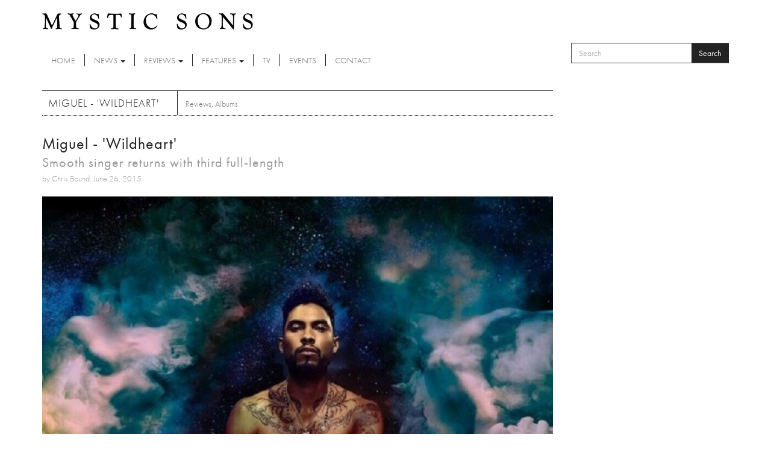

--- FILE ---
content_type: text/html; charset=utf-8
request_url: https://www.mysticsons.com/article/miguel-wildheart?page=4
body_size: 8183
content:
<!DOCTYPE html PUBLIC "-//W3C//DTD XHTML+RDFa 1.0//EN"
  "http://www.w3.org/MarkUp/DTD/xhtml-rdfa-1.dtd">
<html lang="en" dir="ltr" prefix="og: http://ogp.me/ns# content: http://purl.org/rss/1.0/modules/content/ dc: http://purl.org/dc/terms/ foaf: http://xmlns.com/foaf/0.1/ rdfs: http://www.w3.org/2000/01/rdf-schema# sioc: http://rdfs.org/sioc/ns# sioct: http://rdfs.org/sioc/types# skos: http://www.w3.org/2004/02/skos/core# xsd: http://www.w3.org/2001/XMLSchema#">
<head profile="http://www.w3.org/1999/xhtml/vocab">
  <meta charset="utf-8">
  <meta name="viewport" content="width=device-width, initial-scale=1.0">
  <meta http-equiv="Content-Type" content="text/html; charset=utf-8" />
<link rel="shortcut icon" href="https://www.mysticsons.com/sites/default/files/favicon.ico" type="image/vnd.microsoft.icon" />
<meta name="description" content="7/10 For the last few years, Miguel&#039;s public impression has soared immeasurably. While always maintaining a solid fanbase and following, his name has begun to flow out into unlikely areas of musical fandom due to his versatile ability to latch on to almost any other style of music. This has resulted in him appearing on tracks for the likes of Chemical Brothers and Kendrick" />
<meta name="generator" content="Drupal 7 (https://www.drupal.org)" />
<link rel="canonical" href="https://www.mysticsons.com/article/miguel-wildheart" />
<link rel="shortlink" href="https://www.mysticsons.com/node/3121" />
<meta property="og:site_name" content="Mystic Sons" />
<meta property="og:type" content="article" />
<meta property="og:url" content="https://www.mysticsons.com/article/miguel-wildheart" />
<meta property="og:title" content="Miguel - &#039;Wildheart&#039;" />
<meta property="og:description" content="7/10 For the last few years, Miguel&#039;s public impression has soared immeasurably. While always maintaining a solid fanbase and following, his name has begun to flow out into unlikely areas of musical fandom due to his versatile ability to latch on to almost any other style of music. This has resulted in him appearing on tracks for the likes of Chemical Brothers and Kendrick Lamar, both of which wouldn&#039;t necessarily find suitable with his own personal direction. But with album number three about to drop, how has his explorative nature affected the sound of this new release?" />
<meta property="og:updated_time" content="2015-06-26T13:32:20+01:00" />
<meta name="twitter:card" content="summary" />
<meta name="twitter:url" content="https://www.mysticsons.com/article/miguel-wildheart" />
<meta name="twitter:title" content="Miguel - &#039;Wildheart&#039;" />
<meta name="twitter:description" content="7/10 For the last few years, Miguel&#039;s public impression has soared immeasurably. While always maintaining a solid fanbase and following, his name has begun to flow out into unlikely areas of musical" />
<meta property="article:published_time" content="2015-06-26T13:32:20+01:00" />
<meta property="article:modified_time" content="2015-06-26T13:32:20+01:00" />
  <title>Miguel - 'Wildheart' | Page 5 | Mystic Sons</title>
  <link type="text/css" rel="stylesheet" href="https://www.mysticsons.com/sites/default/files/css/css_lQaZfjVpwP_oGNqdtWCSpJT1EMqXdMiU84ekLLxQnc4.css" media="all" />
<link type="text/css" rel="stylesheet" href="https://www.mysticsons.com/sites/default/files/css/css_YmuMqUm--85MDg6GF8xFt60xnxOSYeKArfr5yk0-sVc.css" media="all" />
<link type="text/css" rel="stylesheet" href="https://www.mysticsons.com/sites/default/files/css/css_5llG0_S6BikWCC_6GvyKWRD8MKBL-e1hFlGDvEj0Ht8.css" media="all" />
<link type="text/css" rel="stylesheet" href="https://www.mysticsons.com/sites/default/files/css/css_N2_WWrjsK7G2-dbWGackALHnzMnU2kIdDBdZXhDYHN8.css" media="all" />
<!-- HTML5 Shim and Respond.js IE8 support of HTML5 elements and media queries -->
    <!-- WARNING: Respond.js doesn't work if you view the page via file:// -->
    <!--[if lt IE 9]>
      <script src="https://oss.maxcdn.com/libs/html5shiv/3.7.0/html5shiv.js"></script>
      <script src="https://oss.maxcdn.com/libs/respond.js/1.4.2/respond.min.js"></script>
    <![endif]-->
  <link href="/sites/all/themes/mysticsons/css/lightbox.css" rel="stylesheet">
  <script src="https://www.mysticsons.com/sites/all/modules/respondjs/lib/respond.min.js?s8fvnf"></script>
<script src="//ajax.googleapis.com/ajax/libs/jquery/1.8.3/jquery.js"></script>
<script>window.jQuery || document.write("<script src='/sites/all/modules/jquery_update/replace/jquery/1.8/jquery.js'>\x3C/script>")</script>
<script src="https://www.mysticsons.com/sites/default/files/js/js_Hfha9RCTNm8mqMDLXriIsKGMaghzs4ZaqJPLj2esi7s.js"></script>
<script src="https://www.mysticsons.com/sites/default/files/js/js_wlmef8pGMHco_FR_g21DdsSkXK7rysoCTGPA4fby4l4.js"></script>
<script src="https://www.mysticsons.com/sites/default/files/js/js_B9fxuq7maGTJdgUtCZdpjqNUhGHqynvpNI30CvTUXrY.js"></script>
<script src="https://www.mysticsons.com/sites/default/files/js/js_jbj2GZN1I3jR7Ox-Y2pLNZUSoWb6q1GF4oYaVNCpweM.js"></script>
<script src="https://www.mysticsons.com/sites/default/files/js/js_v89jUZ_l2LR8NzEXW2kWQ6me12tC-jCbLw8O3mpuQ2A.js"></script>
<script>jQuery.extend(Drupal.settings, {"basePath":"\/","pathPrefix":"","setHasJsCookie":0,"ajaxPageState":{"theme":"mysticsons","theme_token":"tWNEw9U34QWt_mMu7CviOlAakbSbz2lCuQ7ahdHACuU","jquery_version":"1.8","js":{"sites\/all\/themes\/bootstrap\/js\/bootstrap.js":1,"sites\/all\/modules\/respondjs\/lib\/respond.min.js":1,"\/\/ajax.googleapis.com\/ajax\/libs\/jquery\/1.8.3\/jquery.js":1,"0":1,"misc\/jquery-extend-3.4.0.js":1,"misc\/jquery-html-prefilter-3.5.0-backport.js":1,"misc\/jquery.once.js":1,"misc\/drupal.js":1,"sites\/all\/modules\/jquery_update\/replace\/ui\/external\/jquery.cookie.js":1,"sites\/all\/modules\/jquery_update\/replace\/misc\/jquery.form.js":1,"misc\/form-single-submit.js":1,"misc\/ajax.js":1,"sites\/all\/modules\/jquery_update\/js\/jquery_update.js":1,"sites\/all\/libraries\/bootstrap\/js\/bootstrap.min.js":1,"sites\/all\/modules\/views\/js\/base.js":1,"sites\/all\/themes\/bootstrap\/js\/misc\/_progress.js":1,"sites\/all\/modules\/views\/js\/ajax_view.js":1,"sites\/all\/themes\/mysticsons\/js\/svgeezy.js":1,"sites\/all\/themes\/mysticsons\/js\/jquery.fitvids.js":1,"sites\/all\/themes\/mysticsons\/js\/scripts.js":1,"sites\/all\/themes\/bootstrap\/js\/modules\/views\/js\/ajax_view.js":1,"sites\/all\/themes\/bootstrap\/js\/misc\/ajax.js":1},"css":{"modules\/system\/system.base.css":1,"modules\/field\/theme\/field.css":1,"modules\/node\/node.css":1,"sites\/all\/modules\/views\/css\/views.css":1,"sites\/all\/modules\/ckeditor\/css\/ckeditor.css":1,"sites\/all\/libraries\/bootstrap\/css\/bootstrap.min.css":1,"sites\/all\/libraries\/bootstrap\/css\/bootstrap-theme.min.css":1,"sites\/all\/modules\/ctools\/css\/ctools.css":1,"sites\/all\/themes\/mysticsons\/css\/style.css":1,"sites\/all\/themes\/mysticsons\/ms_colorbox\/ms_colorbox_style.css":1}},"views":{"ajax_path":"\/views\/ajax","ajaxViews":{"views_dom_id:03bc308d71d16ff45b10e7ccce81154a":{"view_name":"more_reviews","view_display_id":"block","view_args":"3121","view_path":"node\/3121","view_base_path":null,"view_dom_id":"03bc308d71d16ff45b10e7ccce81154a","pager_element":0}}},"urlIsAjaxTrusted":{"\/views\/ajax":true,"\/article\/miguel-wildheart?page=4":true},"bootstrap":{"anchorsFix":1,"anchorsSmoothScrolling":1,"formHasError":1,"popoverEnabled":1,"popoverOptions":{"animation":1,"html":0,"placement":"right","selector":"","trigger":"click","triggerAutoclose":1,"title":"","content":"","delay":0,"container":"body"},"tooltipEnabled":1,"tooltipOptions":{"animation":1,"html":0,"placement":"auto left","selector":"","trigger":"hover focus","delay":0,"container":"body"}}});</script>
  <script src="/sites/all/themes/mysticsons/js/modernizr.custom.js"></script>
  <script src="https://use.typekit.net/ylc5cyn.js"></script>
  <script>try{Typekit.load({ async: true });}catch(e){}</script>
  <script src="https://use.fontawesome.com/efeeec6a77.js"></script>
  <script>
    (function(i,s,o,g,r,a,m){i['GoogleAnalyticsObject']=r;i[r]=i[r]||function(){
    (i[r].q=i[r].q||[]).push(arguments)},i[r].l=1*new Date();a=s.createElement(o),
    m=s.getElementsByTagName(o)[0];a.async=1;a.src=g;m.parentNode.insertBefore(a,m)
    })(window,document,'script','https://www.google-analytics.com/analytics.js','ga');

    ga('create', 'UA-44424303-1', 'auto');
    ga('send', 'pageview');
  </script>
</head>
<body class="html not-front not-logged-in one-sidebar sidebar-second page-node page-node- page-node-3121 node-type-article" >
  <div id="skip-link">
    <a href="#main-content" class="element-invisible element-focusable">Skip to main content</a>
  </div>
    <header id="navbar" role="banner" class="">
  <div class="container">
    <div class="branding">
      <a class="logo" href="/" title="Home">
        <img src="/sites/all/themes/mysticsons/logo.png" alt="Home" />
      </a>
    </div>
    <div class="row">
      <div class="col-sm-9 col-xs-4">
        <div class="navbar-header">
          <!-- .btn-navbar is used as the toggle for collapsed navbar content -->
          <button type="button" class="navbar-toggle" data-toggle="collapse" data-target=".navbar-collapse">
            <span class="sr-only">Toggle navigation</span>
            <span class="icon-bar"></span>
            <span class="icon-bar"></span>
            <span class="icon-bar"></span>
          </button>
        </div>

      </div>
      <div class="col-sm-3 col-xs-8">
          <div class="region region-search">
    <section id="block-search-form" class="block block-search clearfix">

      
  <form class="form-search content-search" action="/article/miguel-wildheart?page=4" method="post" id="search-block-form" accept-charset="UTF-8"><div><div>
      <h2 class="element-invisible">Search form</h2>
    <div class="input-group"><input title="Enter the terms you wish to search for." placeholder="Search" class="form-control form-text" type="text" id="edit-search-block-form--2" name="search_block_form" value="" size="15" maxlength="128" /><span class="input-group-btn"><button type="submit" class="btn btn-primary">Search</button></span></div><div class="form-actions form-wrapper form-group" id="edit-actions"><button class="element-invisible btn btn-primary form-submit" type="submit" id="edit-submit" name="op" value="Search">Search</button>
</div><input type="hidden" name="form_build_id" value="form-8Q5BN5vRBNOzMKnkwisVvxZz1-TzI7UUUjte4Eb-AWc" />
<input type="hidden" name="form_id" value="search_block_form" />
</div>
</div></form>
</section>
  </div>
      </div>
    </div>
    <div class="row">
      <div class="col-lg-12 full-width-nav">
        <div class="navbar-collapse collapse">
          <nav role="navigation">
            <ul class="menu nav navbar-nav"><li class="first leaf"><a href="/">Home</a></li>
<li class="expanded dropdown"><a href="/news" title="News" data-target="#" class="dropdown-toggle" data-toggle="dropdown">News <span class="caret"></span></a><ul class="dropdown-menu"><li class="first leaf"><a href="/category/news" title="">Latest News</a></li>
<li class="last leaf"><a href="/category/music-feed" title="Music Feed">Music Feed</a></li>
</ul></li>
<li class="expanded dropdown"><a href="/category/reviews" title="Reviews" data-target="#" class="dropdown-toggle" data-toggle="dropdown">Reviews <span class="caret"></span></a><ul class="dropdown-menu"><li class="first leaf"><a href="/reviews">All Reviews</a></li>
<li class="leaf"><a href="/category/singles" title="Singles">Singles</a></li>
<li class="leaf"><a href="/category/albums" title="Albums">Albums</a></li>
<li class="leaf"><a href="/category/eps" title="EPs">EPs</a></li>
<li class="last leaf"><a href="/category/live" title="Live">Live</a></li>
</ul></li>
<li class="expanded dropdown"><a href="/category/features" title="Features" data-target="#" class="dropdown-toggle" data-toggle="dropdown">Features <span class="caret"></span></a><ul class="dropdown-menu"><li class="first leaf"><a href="/features">All Features</a></li>
<li class="leaf"><a href="/category/interviews" title="Interviews">Interviews</a></li>
<li class="leaf"><a href="/category/highlights" title="Highlights">Highlights</a></li>
<li class="last leaf"><a href="/category/artist-week" title="Artist of the Week">Artist of the Week</a></li>
</ul></li>
<li class="leaf"><a href="/category/tv" title="TV">TV</a></li>
<li class="leaf"><a href="/category/events" title="Events">Events</a></li>
<li class="last leaf"><a href="/contact">Contact</a></li>
</ul>          </nav>
        </div>
      </div>
    </div>
  </div>
</header>


<div class="main-container container ric">

  <header role="banner" id="page-header">
    
      </header> <!-- /#page-header -->

  <div class="row">

    
    <section class="col-sm-9">
                  <a id="main-content"></a>
                    <h1 class="page-header">Miguel - &#039;Wildheart&#039;</h1>
            
                                        <div class="region region-content">
    <section id="block-block-4" class="block block-block clearfix">

      
  <!-- AddThis Button BEGIN -->
<div class="addthis_toolbox addthis_default_style">
<a class="addthis_button_facebook_like" fb:like:layout="button_count"></a>
<a class="addthis_button_tweet"></a>
<a class="addthis_button_google_plusone" g:plusone:size="medium"></a>
<a class="addthis_counter addthis_pill_style"></a>
</div>
<script type="text/javascript">var addthis_config = {"data_track_addressbar":true};</script>
<script type="text/javascript" src="//s7.addthis.com/js/300/addthis_widget.js#pubid=ra-5388895640c3d6fe"></script>
<!-- AddThis Button END -->
</section>
<section id="block-views-page-headers-block" class="block block-views clearfix">

      
  <div class="view view-page-headers view-id-page_headers view-display-id-block view-dom-id-9fd593aed646a38254e047d2dc092eea">
        
  
  
      <div class="view-content">
        <div>
      
  <div>        <span><div class="row">
<div class="col-md-12 page-header-wrapper">
<div class="page-header-detail">
<h2 class="title">Miguel - &#039;Wildheart&#039;</h2>
<h4 class="headline">Smooth singer returns with third full-length</h4>
<cite>by Chris Bound: June 26, 2015</cite>
</div>
</div>
</div>

<div class="row">
<div class="col-md-12">
<img typeof="foaf:Image" class="img-responsive" src="https://www.mysticsons.com/sites/default/files/styles/large/public/3121/feature/Wildheart.jpg?itok=YVbLgfgr" width="710" height="710" alt="" />
</div>
</div></span>  </div>  
  <div class="views-field views-field-field-category">        <div class="field-content"><a href="/category/reviews" typeof="skos:Concept" property="rdfs:label skos:prefLabel" datatype="">Reviews</a>, <a href="/category/albums" typeof="skos:Concept" property="rdfs:label skos:prefLabel" datatype="">Albums</a></div>  </div>  </div>
    </div>
  
  
  
  
  
  
</div>
</section>
<section id="block-system-main" class="block block-system clearfix">

      
  <article id="node-3121" class="node node-article clearfix" about="/article/miguel-wildheart" typeof="sioc:Item foaf:Document">
    <header>
            <span property="dc:title" content="Miguel - &#039;Wildheart&#039;" class="rdf-meta element-hidden"></span>      </header>
    <div class="field field-name-body field-type-text-with-summary field-label-hidden"><div class="field-items"><div class="field-item even" property="content:encoded"><b><h1><i>7/10</b></h1></i>

<p>For the last few years, Miguel's public impression has soared immeasurably. While always maintaining a solid fanbase and following, his name has begun to flow out into unlikely areas of musical fandom due to his versatile ability to latch on to almost any other style of music. This has resulted in him appearing on tracks for the likes of Chemical Brothers and Kendrick Lamar, both of which wouldn't necessarily find suitable with his own personal direction. But with album number three about to drop, how has his explorative nature affected the sound of this new release?</p>

<p>From the off, 'Wildheart' is one of those albums that you can't quite imagine would exist. It has this slapdash approach to style and direction that while at times may be hard to follow, does give the record an exciting new perspective. His voice cascades over light RnB and heavier beats with effortless finesse and shows exactly why he is one of the most in-demand artists of the moment.</p>

<p>While it is very much an accomplishment in modern music and experimentation, the term "very American" comes to mind after hearing. Its eccentricity and boldness may become too much for some British ears, but overall still holds a great presence throughout.</p>

<iframe width="640" height="360" src="https://www.youtube.com/embed/9Z55sZ2oVY4" frameborder="0" allowfullscreen></iframe></div></div></div>    </article>

</section>
<section id="block-views-more-reviews-block" class="block block-views clearfix">

        <h2 class="block-title">More Reviews</h2>
    
  <div class="view view-more-reviews view-id-more_reviews view-display-id-block view-dom-id-03bc308d71d16ff45b10e7ccce81154a">
        
  
  
      <div class="view-content">
      
<div id="views-bootstrap-grid-1" class="views-bootstrap-grid-plugin-style">
  
          <div class="row">
                  <div class="col col-lg-6">
              
  <div class="views-field views-field-nothing">        <span class="field-content"><div class="row">
<div class="col-xs-3">
<img typeof="foaf:Image" class="img-responsive" src="https://www.mysticsons.com/sites/default/files/styles/thumbnail/public/20955/feature/Front_copy.jpg?itok=FIqUKOe0" width="100" height="75" alt="" />
</div>
<div class="col-xs-9">
<h6><a href="/article/flat-moon-cookin-groove">Flat Moon - &#039;Cookin&#039; Up A Groove&#039;</a></h6>
<cite class="inline"><em class="placeholder">1 month 2 weeks</em> ago</cite>
<p class="snippet">7/10
</p>
</div>
</div></span>  </div>          </div>
                  <div class="col col-lg-6">
              
  <div class="views-field views-field-nothing">        <span class="field-content"><div class="row">
<div class="col-xs-3">
<img typeof="foaf:Image" class="img-responsive" src="https://www.mysticsons.com/sites/default/files/styles/thumbnail/public/20954/feature/82ec88b2-7e1b-4e61-b530-ff09664ae502.jpg?itok=xYlyLqS9" width="100" height="75" alt="" title="ARK IDENTITY" />
</div>
<div class="col-xs-9">
<h6><a href="/article/new-music-discovery-081225">NEW MUSIC DISCOVERY - 08.12.25</a></h6>
<cite class="inline"><em class="placeholder">1 month 2 weeks</em> ago</cite>
<p class="snippet">ARK IDENTITY - 'Falling Apart'</p>
</div>
</div></span>  </div>          </div>
              </div>
          <div class="row">
                  <div class="col col-lg-6">
              
  <div class="views-field views-field-nothing">        <span class="field-content"><div class="row">
<div class="col-xs-3">
<img typeof="foaf:Image" class="img-responsive" src="https://www.mysticsons.com/sites/default/files/styles/thumbnail/public/20950/feature/wintur-main-landscape-1760554132568-2.jpg?itok=rf9GcHXr" width="100" height="75" alt="" title="Wintur" />
</div>
<div class="col-xs-9">
<h6><a href="/article/new-music-discovery-051225">NEW MUSIC DISCOVERY - 05.12.25</a></h6>
<cite class="inline"><em class="placeholder">1 month 2 weeks</em> ago</cite>
<p class="snippet">Wintur - 'turn a page'</p>
</div>
</div></span>  </div>          </div>
                  <div class="col col-lg-6">
              
  <div class="views-field views-field-nothing">        <span class="field-content"><div class="row">
<div class="col-xs-3">
<img typeof="foaf:Image" class="img-responsive" src="https://www.mysticsons.com/sites/default/files/styles/thumbnail/public/20948/feature/download-7-20.jpg?itok=DWppr0TI" width="100" height="75" alt="" />
</div>
<div class="col-xs-9">
<h6><a href="/article/roses-december-divided-and-conquered">Roses in December - &#039;Divided and Conquered&#039;</a></h6>
<cite class="inline"><em class="placeholder">1 month 2 weeks</em> ago</cite>
<p class="snippet">8/10
</p>
</div>
</div></span>  </div>          </div>
              </div>
          <div class="row">
                  <div class="col col-lg-6">
              
  <div class="views-field views-field-nothing">        <span class="field-content"><div class="row">
<div class="col-xs-3">
<img typeof="foaf:Image" class="img-responsive" src="https://www.mysticsons.com/sites/default/files/styles/thumbnail/public/20941/feature/unnamed-856.jpg?itok=o-o29VIV" width="100" height="75" alt="" title="MAY-A" />
</div>
<div class="col-xs-9">
<h6><a href="/article/new-music-discovery-031225">NEW MUSIC DISCOVERY - 03.12.25</a></h6>
<cite class="inline"><em class="placeholder">1 month 2 weeks</em> ago</cite>
<p class="snippet">MAY-A - 'Claws'</p>
</div>
</div></span>  </div>          </div>
                  <div class="col col-lg-6">
              
  <div class="views-field views-field-nothing">        <span class="field-content"><div class="row">
<div class="col-xs-3">
<img typeof="foaf:Image" class="img-responsive" src="https://www.mysticsons.com/sites/default/files/styles/thumbnail/public/20935/feature/West_Wickhams_Sakura_artwork_front_cover.jpeg?itok=4YBOLyWo" width="100" height="75" alt="" />
</div>
<div class="col-xs-9">
<h6><a href="/article/west-wickhams-sakura">West Wickhams - &#039;Sakura&#039;</a></h6>
<cite class="inline"><em class="placeholder">1 month 2 weeks</em> ago</cite>
<p class="snippet">7/10
</p>
</div>
</div></span>  </div>          </div>
              </div>
          <div class="row">
                  <div class="col col-lg-6">
              
  <div class="views-field views-field-nothing">        <span class="field-content"><div class="row">
<div class="col-xs-3">
<img typeof="foaf:Image" class="img-responsive" src="https://www.mysticsons.com/sites/default/files/styles/thumbnail/public/20934/feature/ttm-home-square-1745440474716.jpg?itok=okgt7TRc" width="100" height="75" alt="" title="TWO TONNE MACHETE" />
</div>
<div class="col-xs-9">
<h6><a href="/article/new-music-discovery-021225">NEW MUSIC DISCOVERY - 02.12.25</a></h6>
<cite class="inline"><em class="placeholder">1 month 2 weeks</em> ago</cite>
<p class="snippet">TWO TONNE MACHETE - 'PIGS PIGS'</p>
</div>
</div></span>  </div>          </div>
                  <div class="col col-lg-6">
              
  <div class="views-field views-field-nothing">        <span class="field-content"><div class="row">
<div class="col-xs-3">
<img typeof="foaf:Image" class="img-responsive" src="https://www.mysticsons.com/sites/default/files/styles/thumbnail/public/20929/feature/neptuneblood-epcover-1763754265114.jpg?itok=C8lWMJS1" width="100" height="75" alt="" />
</div>
<div class="col-xs-9">
<h6><a href="/article/neptune-blood-quiet-riot-inside">neptune blood - &#039;A Quiet Riot Inside&#039;</a></h6>
<cite class="inline"><em class="placeholder">1 month 3 weeks</em> ago</cite>
<p class="snippet">7/10
</p>
</div>
</div></span>  </div>          </div>
              </div>
    
  </div>

    </div>
  
      <div class="text-center"><ul class="pagination"><li class="pager-first"><a title="Go to first page" href="/article/miguel-wildheart">« first</a></li>
<li class="prev"><a title="Go to previous page" href="/article/miguel-wildheart?page=3">‹ previous</a></li>
<li><a title="Go to page 1" href="/article/miguel-wildheart">1</a></li>
<li><a title="Go to page 2" href="/article/miguel-wildheart?page=1">2</a></li>
<li><a title="Go to page 3" href="/article/miguel-wildheart?page=2">3</a></li>
<li><a title="Go to page 4" href="/article/miguel-wildheart?page=3">4</a></li>
<li class="active"><span>5</span></li>
<li><a title="Go to page 6" href="/article/miguel-wildheart?page=5">6</a></li>
<li><a title="Go to page 7" href="/article/miguel-wildheart?page=6">7</a></li>
<li><a title="Go to page 8" href="/article/miguel-wildheart?page=7">8</a></li>
<li><a title="Go to page 9" href="/article/miguel-wildheart?page=8">9</a></li>
<li class="pager-ellipsis disabled"><span>…</span></li>
<li class="next"><a title="Go to next page" href="/article/miguel-wildheart?page=5">next ›</a></li>
<li class="pager-last"><a title="Go to last page" href="/article/miguel-wildheart?page=647">last »</a></li>
</ul></div>  
  
  
  
  
</div>
</section>
  </div>
    </section>

          <aside class="col-sm-4" role="complementary">
          <div class="region region-sidebar-second">
    <section id="block-views-latest-block-1" class="block block-views clearfix">

        <h2 class="block-title">More</h2>
    
  <div class="view view-latest view-id-latest view-display-id-block_1 view-dom-id-17aa57d192e680419088939d68570452">
        
  
  
      <div class="view-content">
        <div class="row">
      
          <div class="col-xs-4">
<a href="/article/ayka-doggy-bag"><img typeof="foaf:Image" class="img-responsive" src="https://www.mysticsons.com/sites/default/files/styles/thumbnail/public/21050/feature/199538981322-cover-zoom.jpg?itok=RRuAy8uQ" width="100" height="75" alt="" /></a>
</div>
<div class="col-xs-8">
<cite class="inline">Reviews</cite>
<h6><a href="/article/ayka-doggy-bag">Ayka - &#039;Doggy Bag&#039;</a></h6> 
<cite class="inline">20 hours 37 min ago</cite>
8/10

</div>    </div>
    </div>
  
  
      <div class="attachment attachment-after">
      <div class="view view-latest view-id-latest view-display-id-attachment_1">
        
  
  
      <div class="view-content">
        <div class="row">
      
          <div class="col-xs-4">
<a href="/article/muki-releases-debut-single-gasoline"><img typeof="foaf:Image" class="img-responsive" src="https://www.mysticsons.com/sites/default/files/styles/thumbnail/public/21049/feature/%5BPress-Image-6%5D-MUKI_Jan-26.jpg?itok=Pr2ncYZM" width="100" height="75" alt="" /></a>
</div>
<div class="col-xs-8">
<cite class="inline">News</cite>
<h6><a href="/article/muki-releases-debut-single-gasoline">MUKI releases debut single &#039;Gasoline&#039;</a></h6> 
<cite class="inline">21 hours 34 sec ago</cite>
There’s something quietly arresting about the way an artist introduces themselves to the world as
</div>    </div>
    </div>
  
  
  
  
  
  
</div><div class="view view-latest view-id-latest view-display-id-attachment_2">
        
  
  
      <div class="view-content">
        <div class="row">
      
          <div class="col-xs-4">
<a href="/article/getting-know-jennifer-ness"><img typeof="foaf:Image" class="img-responsive" src="https://www.mysticsons.com/sites/default/files/styles/thumbnail/public/21046/feature/JENNIFER%20NESS-1.jpeg?itok=msyKctf_" width="100" height="75" alt="" /></a>
</div>
<div class="col-xs-8">
<cite class="inline">Features</cite>
<h6><a href="/article/getting-know-jennifer-ness">Getting To Know... Jennifer Ness</a></h6> 
<cite class="inline">22 hours 30 min ago</cite>
With her radiant new single 'Over Proud', Liverpool-based artist Jennifer Ness begins 2026 on a w
</div>    </div>
    </div>
  
  
  
  
  
  
</div><div class="view view-latest view-id-latest view-display-id-attachment_3">
        
  
  
      <div class="view-content">
        <div class="row">
      
          <div class="col-xs-4">
<a href="/article/wet-leg-mangetout"><img typeof="foaf:Image" class="img-responsive" src="https://www.mysticsons.com/sites/default/files/styles/thumbnail/public/20669/feature/unnamed-110.png?itok=OSo0_2pr" width="100" height="75" alt="" /></a>
</div>
<div class="col-xs-8">
<cite class="inline">TV</cite>
<h6><a href="/article/wet-leg-mangetout">Wet Leg - &#039;mangetout&#039;</a></h6> 
<cite class="inline">3 months 1 week ago</cite>

</div>    </div>
    </div>
  
  
  
  
  
  
</div>    </div>
  
  
  
  
</div>
</section>
  </div>
      </aside>  <!-- /#sidebar-second -->
    
  </div>
  <div class="row">
    <div class="col-lg-12">
          </div>
  </div>
  <div class="row">
    <div class="col-md-6 post-half">
          </div>
    <div class="col-md-6 post-half">
          </div>
  </div>
  <div class="row">
    <div class="col-lg-12">
          </div>
  </div>
</div>

<section class="social-row">
  <div class="container">
    <div class="row">
      <div class="col-sm-12">
        <div class="block-title-wrap">
          <h2 class="title-link">Social</h2>
          <div class="social">
            <a href="https://open.spotify.com/user/mysticsons"><i class="fa fa-spotify" aria-hidden="true"></i></a>
            <a href="https://www.instagram.com/mystic_sons/"><i class="fa fa-instagram" aria-hidden="true"></i></a>
            <a href="https://twitter.com/MysticSons"><i class="fa fa-twitter" aria-hidden="true"></i></a>
            <a href="https://www.facebook.com/mysticsons"><i class="fa fa-facebook" aria-hidden="true"></i></a>
            <a href="https://soundcloud.com/mysticsons"><i class="fa fa-soundcloud" aria-hidden="true"></i></a>
          </div>
        </div>
      </div>
      <div class="col-md-6">
                    <div class="region region-social-1">
    <section id="block-block-1" class="block block-block clearfix">

      
  <iframe width="100%" height="450" scrolling="no" frameborder="no" src="https://w.soundcloud.com/player/?url=https%3A//api.soundcloud.com/playlists/12391452&amp;color=ff5500&amp;auto_play=false&amp;hide_related=false&amp;show_artwork=true"></iframe>
</section>
  </div>
              </div>
      <div class="col-md-6">
                    <div class="region region-social-2">
    <section id="block-block-3" class="block block-block clearfix">

      
  <a class="twitter-timeline" href="https://twitter.com/MysticSons" data-widget-id="472290999452979200">Tweets by @MysticSons</a>
<script>!function(d,s,id){var js,fjs=d.getElementsByTagName(s)[0],p=/^http:/.test(d.location)?'http':'https';if(!d.getElementById(id)){js=d.createElement(s);js.id=id;js.src=p+"://platform.twitter.com/widgets.js";fjs.parentNode.insertBefore(js,fjs);}}(document,"script","twitter-wjs");</script>


</section>
  </div>
              </div>
    </div>
  </div>
</section>

<footer class="footer container">
  <div class="row">
    <div class="col-sm-6">
      <ul class="footer-menu">
        <li class="first"><a href="/">Home</a></li>
        <li><a href="/category/news">News</a></li>
        <li><a href="/reviews">Reviews</a></li>
        <li><a href="/features">Features</a></li>
        <li><a href="/category/tv">TV</a></li>
        <li><a href="/category/events">Events</a></li>
        <li><a href="/contact">Contact</a></li>
      </ul>
      <p>Mystic Sons, Strongroom Studios, 120-124 Curtain Road, Hackney, London EC2A 3SQ<br>
        2026 Mystic Sons - All rights reserved
      </p>
      <cite>website by <a href="http://www.rifledesign.co.uk" title="Website Design and Development by Rifle Design & Communications Ltd, Saffron Walden" alt="website design and development by Rifle Design & Communications Ltd, Saffron Walden">rifle</a></cite>
    </div>
    <div class="col-sm-3 pull-right ric">
      <a href="/"><img src="/sites/all/themes/mysticsons/logo.png"></a>
      <div class="social-footer">
      </div>

    </div>
  </div>
  </footer>
  <script src="https://www.mysticsons.com/sites/default/files/js/js_OTdL_00eEtQq3wzsUAHLDYwgtcHpzbgUFYeJRcQf8f8.js"></script>





</body>
</html>


--- FILE ---
content_type: text/css
request_url: https://www.mysticsons.com/sites/default/files/css/css_N2_WWrjsK7G2-dbWGackALHnzMnU2kIdDBdZXhDYHN8.css
body_size: 2463
content:
.ric img{max-width:100%;width:100% !important;height:auto !important;}button{outline:none;}body{color:#222;font-family:"futura-pt",sans-serif;font-style:normal;font-weight:300;}p{font-size:16px;}h1,h2,h3,h4,h5,h6{font-family:"futura-pt",sans-serif;text-transform:uppercase;font-weight:300;color:#222;letter-spacing:1px;}h1{font-size:160% !important;}h2{font-size:130% !important;font-weight:500;}h3{font-size:120% !important;}h4{font-size:110% !important;}h5{font-size:100% !important;}h6{font-size:100% !important;}cite{font-weight:300;color:#999;}h2.title{text-transform:none;font-size:26px !important;font-weight:500;margin:0;line-height:32px;}h4.headline{text-transform:none;font-weight:500;font-size:22px !important;color:#999;margin:0;line-height:32px;}p.snippet{font-size:14px;display:inline;}a,a:link{color:#777;}a:hover{color:#999;}.branding a.logo img{width:350px;max-width:100%;}.nav li.dropdown > a:hover .caret{border-top-color:#777;border-bottom-color:#777;}.btn-primary{background-image:none;background:#222222;border:none;box-shadow:none;}.btn-primary:hover{background-image:none;background:#f2f2f2;color:#222222;border:none;}.featured{padding:15px;background:#f2f2f2;}.featured .featured-items{display:flex;flex-direction:column;}.featured .featured-items .featured-item a{display:block;width:100%;}.featured .featured-items .featured-item a img{width:100%;height:auto;padding:15px;}.grid{max-width:100%;list-style:none;margin:30px auto;padding:0;}.grid li{display:block;float:left;padding:5px;width:50%;opacity:0;}.grid li.grid-sizer{padding:0;width:50%;}.grid li.shown,.no-js .grid li,.no-cssanimations .grid li{opacity:1;}.grid li a,.grid li img{outline:none;border:none;display:block;max-width:100%;}.grid li a{padding:10px;border:#eaeaea 3px solid;}.grid li.animate{-webkit-transform:translateY(200px);transform:translateY(200px);-webkit-animation:moveUp 0.65s ease forwards;animation:moveUp 0.65s ease forwards;}@-webkit-keyframes moveUp{0%{}100%{-webkit-transform:translateY(0);opacity:1;}}@keyframes moveUp{0%{}100%{-webkit-transform:translateY(0);transform:translateY(0);opacity:1;}}#partners{margin:30px 0 30px 0;}#partners .content{margin:30px 0 30px 0;}#partners .content a{display:block;position:relative;width:100%;}#partners .content a .link{position:absolute;top:0;bottom:0;width:100%;opacity:0;background:#eaeaea;opacity:0;transition:all 0.5s ease-in-out;display:flex;align-items:center;justify-content:center;color:#222222;font-size:18px;text-transform:uppercase;}#partners .content a .link:hover{position:absolute;top:0;bottom:0;width:100%;opacity:0.9;}.navbar-toggle{position:relative;float:left;padding:9px 10px;margin-top:8px;margin-left:0;margin-bottom:8px;background-color:transparent;border:1px solid transparent;border-radius:4px;}.view-id-news .row,.view-id-latest .row,.view-id-events .row,.view-term-views .row,#block-views-music-feed-block .row{margin-bottom:20px;}.view-more-reviews .row,.view-id-clients .row{margin-bottom:10px;}.view-more-reviews h6,.view-id-news h6,.view-id-latest h6,cite.inline{display:inline;border-right:#222 1px solid;padding-right:10px;margin-right:5px;}.view-id-latest cite.ago{border-right:none;}.page-taxonomy-term-18 .views-field-body,.page-taxonomy-term-19 .views-field-body{display:none;}#block-block-1{margin-top:10px;}#twitter-widget-1{width:80px !important;}#___plusone_0{width:60px !important;}.block-title-wrap{border-top:#222 1px solid;border-bottom:#222 1px dotted;padding:0 !important;margin:10px 0;}.block-title-wrap h2.block-title,.block-title-wrap h1.page-header{display:block;padding:10px;margin:0;border-right:none !important;border-bottom:#222 1px dotted;font-size:130% !important;}.block-title-wrap h4{display:inline;padding-left:10px;}.view-header{display:inline-block;padding-left:10px;}.view-header a{line-height:22px;padding:10px;font-size:16px;text-transform:uppercase;}.views-field-field-category,.field-name-field-pr-type{display:inline;}.views-field-field-category .field-content{display:inline;padding-left:10px;}.field-name-field-pr-type .field-items{display:inline;}.field-name-field-pr-type .field-item{display:inline;padding-left:10px;}#block-views-featured-block{background:#999;}.views-slideshow-cycle-main-frame-row-item{position:relative;}.feature-details{position:absolute;bottom:0;left:0;top:0;right:0;}.feature-details h1{position:absolute;top:35%;left:10%;right:10%;font-size:32px !important;font-weight:700;letter-spacing:10px;line-height:42px;}.feature-details h1 a{color:#fff;background-color:rgba(0,0,0,0.7);display:inline;box-shadow:10px 0 0 rgba(0,0,0,0.7),-10px 0 0 rgba(0,0,0,0.7);}.feature-details h1 a:hover{color:#222;background-color:rgba(255,255,255,0.7);box-shadow:10px 0 0 rgba(255,255,255,0.7),-10px 0 0 rgba(255,255,255,0.7);text-decoration:none;}.feature-details h2{position:absolute;bottom:0;left:20%;right:20%;color:#f2f2f2;}.views-content-field-featured-image{padding:2px;background:#999;}.active .views-content-field-featured-image{padding:2px;background:#333;}.page-header-wrapper{position:relative;}.view-id-music_feed p{display:inline;}.view-id-music_feed h4{margin:0 0 5px 0;}#block-views-page-headers-block{margin-bottom:10px;}.view-page-headers{padding:20px 0 10px 0;border-bottom:#222 1px dotted;margin-bottom:0px;}.view-page-headers img{margin-bottom:10px;}#block-block-4{margin:10px 0;}.field-name-field-images .field-item{margin:10px;padding:10px;}.node-type-profile .field-name-field-featured-image{padding-bottom:20px;margin-bottom:20px;border-bottom:#222 1px dotted;}.footer{border-top:#222 1px solid;margin-top:20px;padding-top:20px;padding-bottom:10px;}.branding{margin:20px 0;}.navbar-default{background-color:transparent;border:none;}.navbar-collapse .navbar-nav{margin:10px 0 30px 0;}.nav>li a{position:relative;display:block;padding:5px 15px;text-transform:uppercase;font-weight:300;}.nav>li a:hover{background:transparent;}.nav>li.last>a{border-right:none;}.nav>li a .dropdown-menu li a{position:relative;display:block;padding:5px 0 !important;text-transform:uppercase;font-weight:300;}.dropdown-menu{border:none;border-radius:0;}.nav .caret{border-top-color:#222;border-bottom-color:#222;}.flexslider{border:none;margin:0;border-radius:0;box-shadow:none;}.flex-control-nav li{width:16.666666666666664%;display:block;}.flex-control-nav li img{width:100%;height:auto;}.navbar-toggle{position:relative;float:left;padding:9px 10px;margin-top:0px;margin-left:0;margin-bottom:0px;background-color:transparent;border:1px solid transparent;border-radius:4px;}.navbar-toggle .icon-bar{display:block;width:22px;height:2px;border-radius:none;background-color:#333;}ul.footer-menu{list-style:none;padding:0;margin:0 0 20px 0;}ul.footer-menu li{list-style:none;margin:0;text-transform:uppercase;display:inline;padding:0 5px;border-right:#666 1px solid;}ul.footer-menu li.first{padding:0 5px 0 0;}.social-row{padding:30px 0;}#block-block-2 .block-title-wrap{position:relative;}.social{padding:0;text-decoration:none;display:inline;height:32px;}.social a{text-decoration:none;list-style:none;display:block;width:32px;height:36px;float:right;text-align:center;}.social a:hover{background:#f2f2f2;}.social a .fa{font-size:20px;color:#222222;padding:5px;line-height:26px;}.social-footer .social{position:relative;margin:0;padding:0;text-decoration:none;display:block;height:36px;}.pagination>.active>a,.pagination>.active>span,.pagination>.active>a:hover,.pagination>.active>span:hover,.pagination>.active>a:focus,.pagination>.active>span:focus{z-index:2;color:#fff;cursor:default;background-color:#333333;border-color:#333333;}.pagination>li:first-child>a,.pagination>li:first-child>span{margin-left:0;border-bottom-left-radius:0px;border-top-left-radius:0px;}.pagination>li:last-child>a,.pagination>li:last-child>span{border-top-right-radius:0px;border-bottom-right-radius:0px;}.form-control{border-radius:0 !important;border-color:#333 !important;}.btn{border-radius:0;}.btn-default,.input-group-btn{color:#fff;background-color:#555;border-color:#333;background-image:none;text-shadow:none;box-shadow:none;}#node-1691 .submitted{display:none;}.card{background-repeat:no-repeat;background-position:center;background-size:cover;height:200px;display:flex;align-items:center;justify-content:center;margin-bottom:30px;}.card h4 a{color:#fff;background-color:rgba(0,0,0,0.7);display:inline;box-shadow:5px 0 0 rgba(0,0,0,0.7),-5px 0 0 rgba(0,0,0,0.7);padding:5px 5px 3px 5px;}.card h4 a:hover{color:#222;background-color:rgba(255,255,255,0.7);box-shadow:10px 0 0 rgba(255,255,255,0.7),-10px 0 0 rgba(255,255,255,0.7);text-decoration:none;}.cycle-slideshow .slide{width:100%;background-repeat:no-repeat;background-position:center;background-size:cover;margin-bottom:15px;}.slide .slide-inner{display:flex;align-items:center;justify-content:center;height:500px;width:100%;}.slide .slide-inner h1 a{color:#fff;background-color:rgba(0,0,0,0.7);display:inline;box-shadow:10px 0 0 rgba(0,0,0,0.7),-10px 0 0 rgba(0,0,0,0.7);padding:10px 0px 8px 0px;}.slide .slide-inner h1 a:hover{color:#222;background-color:rgba(255,255,255,0.7);box-shadow:10px 0 0 rgba(255,255,255,0.7),-10px 0 0 rgba(255,255,255,0.7);text-decoration:none;}#custom-pager{display:block;margin:0 auto 30px auto;text-align:center;}#custom-pager a{display:inline-block;text-align:center;font-size:16px;line-height:16px;padding:3px;margin:3px 5px;}#custom-pager a.cycle-pager-active,#custom-pager a:hover,#custom-pager a:active,#custom-pager a:focus{text-decoration:none;border-bottom:#333 1px solid;}@media (max-width:767px){}@media (min-width:768px){#block-block-2 .block-title{display:none;}.full-width-nav{margin-top:0px;}.nav>li.first>a{padding:0px 15px 0 0;}.nav>li>a{border-right:#222 1px solid;padding:0 15px;}.nav .dropdown-menu li a{padding:5px 15px !important;border-right:none;}.grid li{display:block;float:left;padding:15px;width:25%;opacity:0;}.grid li.grid-sizer{padding:0;width:25%;}.featured .featured-items{display:flex;flex-direction:row;}}@media (min-width:992px){.full-width-nav{margin-top:-40px;}.block-title-wrap h2.block-title,.block-title-wrap h1.page-header,.block-title-wrap h2.title-link{display:inline-block;padding:10px 30px 10px 10px;margin:0;border-right:#222 1px solid !important;border-bottom:0;font-size:130% !important;}#block-block-2 .block-title{display:inline-block;}}@media (min-width:1200px){.feature-details h1{position:absolute;top:40%;left:15%;right:15%;font-size:40px !important;font-weight:700;letter-spacing:10px;line-height:52px;}}
